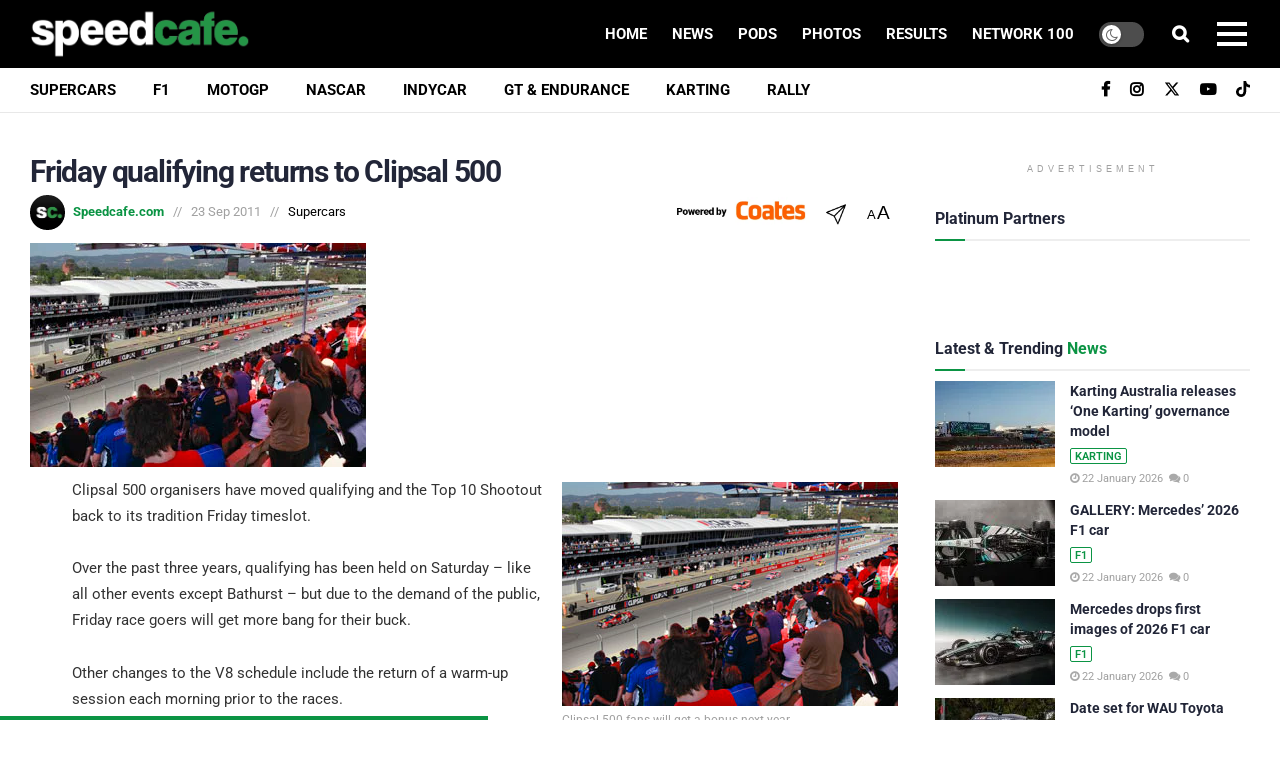

--- FILE ---
content_type: text/html; charset=utf-8
request_url: https://www.google.com/recaptcha/api2/aframe
body_size: 181
content:
<!DOCTYPE HTML><html><head><meta http-equiv="content-type" content="text/html; charset=UTF-8"></head><body><script nonce="mHFeDPeytDhoU00I4_X2tw">/** Anti-fraud and anti-abuse applications only. See google.com/recaptcha */ try{var clients={'sodar':'https://pagead2.googlesyndication.com/pagead/sodar?'};window.addEventListener("message",function(a){try{if(a.source===window.parent){var b=JSON.parse(a.data);var c=clients[b['id']];if(c){var d=document.createElement('img');d.src=c+b['params']+'&rc='+(localStorage.getItem("rc::a")?sessionStorage.getItem("rc::b"):"");window.document.body.appendChild(d);sessionStorage.setItem("rc::e",parseInt(sessionStorage.getItem("rc::e")||0)+1);localStorage.setItem("rc::h",'1769096469195');}}}catch(b){}});window.parent.postMessage("_grecaptcha_ready", "*");}catch(b){}</script></body></html>

--- FILE ---
content_type: text/css; charset=utf-8
request_url: https://speedcafe.com/wp-content/themes/jnews-child/style.css?ver=1.0.0
body_size: 1470
content:
/*
Theme Name: JNews - Child Theme
Version: 1.0.0
Theme URI: http://themeforest.net/?ref=jegtheme
Description: A basic starter child theme for customization purpose of JNews theme.
Author: Jegtheme
Author URI: http://themeforest.net/user/jegtheme?ref=jegtheme
Template: jnews
License: GPLv2 or later
License URI: http://www.gnu.org/licenses/gpl-2.0.html
*/

/* ------------------------------------------------------------------------- *
 *  Theme customization starts here
/* ------------------------------------------------------------------------- */
@font-face {
    font-family: 'UTMNeutra';
    src: local('UTMNeutra'), url('./assets/fonts/UTMNeutra/UTMNeutra.woff') format('woff');
}
@font-face {
  font-family: 'Gotham Rounded';
  src: url('/wp-content/themes/jnews-child/assets/fonts/Gotham-Rounded-Medium.woff') format('woff');

}
@font-face {
  font-family: 'UKNumberPlate1';
  src: url('assets/fonts/numberplate3.0-70mm-webfont.a99e309f.woff2') format('woff2');

}
@font-face {
  font-family: 'UKNumberPlate';
  src: url('assets/fonts/UKNumberPlate.ttf') format('truetype');

}


.notice.jnews-notice-update{
	display:none !important;
}
#disqus_thread p {
    color: #8B8B8B;
}
.jeg_viewport {
    background-size: 3173px!important;
}
.jeg_meta_author a {
    color: #0b9444;
}
@media (min-width: 1025px){
.advanced_ads_sc-body-background {
    padding-top: 295px;
    background-position-x: center!important;
  }}
.sidebarPoll .pdTriggerContainer {
	display: flex;
	align-items: center;
	flex-direction: column;
	cursor: pointer;
	padding: 1.25rem;
	background: #014693;
}
.sidebarPoll .pdTriggerContainer .info {
	padding: 1rem 0;
}
.sidebarPoll .pdTriggerContainer .info .pdTitle {
	color: #fff;
	font-size: 1.75rem;
	font-weight: 700;
	line-height: 2rem;
	font-style: italic;
	text-align: center;
}
.sidebarPoll .pdTriggerContainer > a,
.sidebarPoll .pollDaddy > a {
	display: inline-block;
}
.sidebarPoll .pdTriggerContainer > div img,
.sidebarPoll .pollDaddy > a img {
	width: 100%;
	max-width: 15.625rem;
}
.sidebarPoll .pdTriggerContainer .buttonContainer {
	width: 100%;
	max-width: 18.75rem;
	display: flex;
	align-items: center;
	justify-content: space-between;
}
.sidebarPoll .pdTriggerContainer .buttonContainer a {
	color: #FFD500;
	font-size: 0.875rem;
	text-transform: uppercase;
  	text-align:center; 
  	font-weight:bold;
}
.sidebarPoll .pdTriggerContainer .buttonContainer a:hover,
.sidebarPoll .pdTriggerContainer .buttonContainer a:focus {
	color: #000;
}
.sidebarPoll .pdTriggerContainer .buttonContainer a.button {
	color: #014693;
	background: #FFD500; 
   padding:0 20px;
}
.sidebarPoll .pdTriggerContainer .buttonContainer a.button:hover,
.sidebarPoll .pdTriggerContainer .buttonContainer a.button:focus {
	background: rgba(255,213,0,0.9);
}
.fancybox-stage #pollDaddy .css-links.pds-links{
flex-direction: row !important;
    justify-content: normal !important;

}
#pollDaddy {
	padding: 1.25rem;
	position: relative;
	background-color: #004890;
}
#pollDaddy .PDS_Poll .pds-box {
	border: none;
    color: #fff;
    background: #004890;
	width: 100%;
	padding: 1.25rem 0 0;
}
#pollDaddy .PDS_Poll .pds-box .pds-question-top {
	padding-bottom: 0.5rem;
}
#pollDaddy .PDS_Poll .pds-box .pds-question-top div {
	font-size: 0.875rem;
	font-family: 'Roboto', Arial, 'Helvetica Neue', Helvetica, sans-serif;
}
#pollDaddy .PDS_Poll .pds-answer .pds-input-label {
	width: 80%;
	width: calc(100% - 1.5625rem);
}

#pollDaddy .PDS_Poll .pds-vote .pds-votebutton-outer .css-vote-button,
#pollDaddy .PDS_Poll .pds-vote .pds-votebutton-outer .css-vote-button-lead {
	margin: 0;
	border: 0;
	float: unset;
	border-radius: 0;
	font-weight: 700;
	font-size: 0.875rem;
	padding: 0.5rem 2rem;
	color: #014693;
	background: #FFD500;
	text-decoration: none;
	display: inline-flex;
	flex-direction: row;
	justify-content: center;
	align-items: center;
	flex-wrap: nowrap;
	text-align: center;
	line-height: 1.1875rem;
	cursor: pointer;
	text-transform: uppercase;
	font-family: 'Roboto Condensed', Arial, 'Helvetica Neue', Helvetica, sans-serif;
}
#pollDaddy .PDS_Poll .pds-vote .pds-votebutton-outer .css-vote-button:hover,
#pollDaddy .PDS_Poll .pds-vote .pds-votebutton-outer .css-vote-button:focus {
	background: rgba(255,213,0,0.9);
}
#pollDaddy .PDS_Poll .pds-vote .pds-votebutton-outer .css-vote-button-lead {
	background: #FFD500 url(https://polldaddy.com/polls/vote-loader-eeeeee.gif) no-repeat scroll 50% 50% !important;
}
#pollDaddy .PDS_Poll .pds-vote,
#pollDaddy .pds-links {
	padding: 0.625rem 0 0;
}
#pollDaddy .pds-links a,
#pollDaddy .pds-links-back a,
#pollDaddy .viewPastPolls {
	color: #FFD500;
	font-weight: 700;
	font-size: 0.875rem;
	float: unset;
	display: inline-block !important;
	text-transform: uppercase;
	font-family: 'Roboto Condensed', Arial, 'Helvetica Neue', Helvetica, sans-serif;
}
#pollDaddy .viewPastPolls {
	right: 1.25rem;
	bottom: 1.3125rem;
	position: absolute;
}
#pollDaddy .pds-total-votes {
	color: #fff;
}
#pollDaddy .pds-links a{
font-weight:700 !important;
}
.fancybox-inner .fancybox-slide--html .fancybox-button.fancybox-close-small {
	padding: 0.25rem;
	width: 2rem;
	height: 2rem;
}
.fancybox-inner .fancybox-slide--html .fancybox-button.fancybox-close-small svg * {
	fill: #fff;
}
.pds-answer-feedback-bar{
background-color: #ffd500 !important;
}
.pds-view-results{
color: #ffd500 !important;
}
/* 740px */
@media (min-width: 46.25em) {
	.sidebarPoll .pdTriggerContainer .buttonContainer {
		flex-wrap: wrap;
	}
	.sidebarPoll .pdTriggerContainer .buttonContainer a.button {
		width: 100%;
		margin-bottom: 1rem;
	}
}
/* 1340px */
@media (min-width: 83.75em) {
	.sidebarPoll .pdTriggerContainer .buttonContainer {
		flex-wrap: nowrap;
	}
	.sidebarPoll .pdTriggerContainer .buttonContainer a.button {
		width: auto;
		margin-bottom: 0;
	}
}


/* Popup container */
.popup {
    display: none;
    position: fixed;
    top: 0;
    left: 0;
    width: 100%;
    height: 100%;
    background-color: rgba(0, 0, 0, 0.7);
    z-index: 9999;
}

/* Popup content */
.popup-content {
    position: absolute;
    top: 50%;
    left: 50%;
    transform: translate(-50%, -50%);
    background-color: #fff;
    padding: 20px;
    border-radius: 5px;
    box-shadow: 0 4px 8px rgba(0, 0, 0, 0.2);
}

/* Close button */
.close {
    position: absolute;
    top: 10px;
    right: 10px;
    font-size: 20px;
    cursor: pointer;
}
.pds-links-back{
display:inline !important;
}

--- FILE ---
content_type: text/plain;charset=UTF-8
request_url: https://c.pub.network/v2/c
body_size: -259
content:
f7cf581e-b15f-4617-91fe-31fffdff3565

--- FILE ---
content_type: text/plain;charset=UTF-8
request_url: https://c.pub.network/v2/c
body_size: -112
content:
35aec6cd-d55b-4589-a472-556adf250f78

--- FILE ---
content_type: application/javascript; charset=UTF-8
request_url: https://speedcafe.disqus.com/count-data.js?2=https%3A%2F%2Fspeedcafe.com%2Ff1-news-2026-mercedes-car-livery-gallery-george-russell-kimi-antonelli%2F&2=https%3A%2F%2Fspeedcafe.com%2Ff1-news-2026-mercedes-new-car-reveal-livery-launch-images-fresh-look-george-russell-kimi-antonelli%2F&2=https%3A%2F%2Fspeedcafe.com%2Ffriday-qualifying-returns-to-clipsal-500%2F&2=https%3A%2F%2Fspeedcafe.com%2Fkarting-australia-releases-one-karting-governance-model%2F&2=https%3A%2F%2Fspeedcafe.com%2Fsupercars-news-2026-jack-le-brocq-sponsor-sherrin-rentals-matt-stone-racing%2F&2=https%3A%2F%2Fspeedcafe.com%2Fsupercars-news-2026-sydney-test-triple-eight-scott-pye-injury-surgery-details%2F&2=https%3A%2F%2Fspeedcafe.com%2Fsupercars-news-2026-toyota-supra-walkinshaw-andretti-united-livery-reveal-date%2F
body_size: 937
content:
var DISQUSWIDGETS;

if (typeof DISQUSWIDGETS != 'undefined') {
    DISQUSWIDGETS.displayCount({"text":{"and":"and","comments":{"zero":"0","multiple":"{num}","one":"1"}},"counts":[{"id":"https:\/\/speedcafe.com\/karting-australia-releases-one-karting-governance-model\/","comments":0},{"id":"https:\/\/speedcafe.com\/supercars-news-2026-jack-le-brocq-sponsor-sherrin-rentals-matt-stone-racing\/","comments":0},{"id":"https:\/\/speedcafe.com\/f1-news-2026-mercedes-new-car-reveal-livery-launch-images-fresh-look-george-russell-kimi-antonelli\/","comments":0},{"id":"https:\/\/speedcafe.com\/supercars-news-2026-sydney-test-triple-eight-scott-pye-injury-surgery-details\/","comments":9},{"id":"https:\/\/speedcafe.com\/f1-news-2026-mercedes-car-livery-gallery-george-russell-kimi-antonelli\/","comments":0},{"id":"https:\/\/speedcafe.com\/supercars-news-2026-toyota-supra-walkinshaw-andretti-united-livery-reveal-date\/","comments":8}]});
}

--- FILE ---
content_type: text/javascript;charset=utf-8
request_url: https://static.polldaddy.com/p/16531678.js
body_size: 6315
content:
var pollClosed16531678 = false;
var PDV_POLLRAND16531678 = false;
var PDV_a16531678 = '';
var PDV_o16531678 = '';
var PDV_id16531678 = 16531678;
var PDV_pt16531678 = 0;
var PDV_po16531678 = 0;
var PDV_b16531678 = 2;
var PDV_pr16531678 = 1;
var PDV_l16531678 = 0;
var PDV_s16531678 = 174;
var PDV_h16531678 = '0259d7fa5017bc07f4ae8ede55493f63';
var PDV_w16531678 = 16531678;
var PDV_share16531678 = 1;
var PDV_expire16531678 = 604800;
var PDV_version16531678 = 0;
var PDV_def16531678 = '#PDI_container16531678 .pds-box{width:300px;background:#fff;border:1px solid #ccc;box-sizing:border-box;color:#4e4e4e;font-family:-apple-system, BlinkMacSystemFont, \"Segoe UI\", Roboto, Helvetica, Arial, sans-serif, \"Apple Color Emoji\", \"Segoe UI Emoji\", \"Segoe UI Symbol\";font-size:13px;font-weight:400;padding:30px 25px;text-align:left} #PDI_container16531678 .pds-box .poll__question-media{display:inline-block;max-width:248px;max-height:148.8px;overflow:hidden;padding-top:16px;margin-bottom:8px} #PDI_container16531678 .pds-box .poll__question-media::after{content:\"\";display:block;clear:both} #PDI_container16531678 .pds-box .poll__question-media audio,.pds-box .poll__question-media span{vertical-align:top;max-width:248px} #PDI_container16531678 .pds-box .poll__question-media iframe{max-width:248px;max-height:148.8px} #PDI_container16531678 .pds-box .poll__question-media div{background-size:cover;display:inline-block;width:248px;height:148.8px;position:relative;overflow:hidden} #PDI_container16531678 .pds-box .poll__question-media div img{position:absolute;max-width:unset;vertical-align:top} #PDI_container16531678 .pds-box .poll__answer-media-public{display:inline-block;max-width:150px;max-height:90px;overflow:hidden;margin-top:16px;margin-bottom:8px} #PDI_container16531678 .pds-box .poll__answer-media-public::after{content:\"\";display:block;clear:both} #PDI_container16531678 .pds-box .poll__answer-media-public audio,.pds-box .poll__answer-media-public span{vertical-align:top;max-width:150px} #PDI_container16531678 .pds-box .poll__answer-media-public iframe{max-width:150px;max-height:90px} #PDI_container16531678 .pds-box .poll__answer-media-public div{background-size:cover;display:inline-block;width:150px;height:90px;position:relative;overflow:hidden} #PDI_container16531678 .pds-box .poll__answer-media-public div img{position:absolute;max-width:unset;vertical-align:top} #PDI_container16531678 .pds-box br{display:none} #PDI_container16531678 .pds-box input[type=checkbox],.pds-box input[type=radio]{top:unset} #PDI_container16531678 .pds-box .pds-clear{display:none} #PDI_container16531678 .pds-box .pds-question-top{font-size:18px;font-weight:900;margin:0 0 15px;padding:0;line-height:1} #PDI_container16531678 .pds-box .pds-answer{border-color:#e8e8e8;border-style:solid;border-width:1px 0;padding:20px 0} #PDI_container16531678 .pds-box .pds-answer-group{margin:0 0 15px} #PDI_container16531678 .pds-box .pds-answer-row{align-items:center;display:flex;flex-direction:row;line-height:1em} #PDI_container16531678 .pds-box .pds-answer > .pds-answer-group{margin:15px 0} #PDI_container16531678 .pds-box .pds-answer-group:last-child{margin-bottom:0} #PDI_container16531678 .pds-box .pds-answer-input{display:inline-flex;margin:0 10px 0 0;align-self:flex-start} #PDI_container16531678 .pds-box .pds-radiobutton{margin:3px .5ex} #PDI_container16531678 .pds-box .pds-input-label{cursor:pointer;display:inline-flex;flex:1;word-break:break-word} #PDI_container16531678 .pds-box .pds-other-label{cursor:pointer;display:inline-flex} #PDI_container16531678 .pds-box .pds-answer-other{display:inline-flex;flex:1;margin:0 0 0 10px} #PDI_container16531678 .pds-box .pds-textfield{background:#fff;border:1px solid #333;font-size:12px;padding:2px;width:100%} #PDI_container16531678 .pds-box .pds-feedback-group{display:flex;flex-direction:column;margin:0 0 15px} #PDI_container16531678 .pds-box .pds-feedback-group:last-child{margin-bottom:0} #PDI_container16531678 .pds-box .pds-feedback-label{display:flex} #PDI_container16531678 .pds-box .pds-feedback-label .pds-answer-text{flex:1;overflow:hidden;text-align:left;text-overflow:ellipsis;white-space:nowrap} #PDI_container16531678 .pds-box .pds-feedback-label .pds-feedback-result{text-align:right} #PDI_container16531678 .pds-box .pds-feedback-per{font-weight:700} #PDI_container16531678 .pds-box .pds-feedback-votes{font-weight:400} #PDI_container16531678 .pds-box .pds-answer-feedback{background-color:#fff;border:1px solid #333;box-sizing:border-box;height:10px;margin:3px 0 0;width:100%} #PDI_container16531678 .pds-box .pds-answer-feedback-bar{background-color:#333;height:100%} #PDI_container16531678 .pds-box .pds-vote-button,.pds-box .pds-vote-button-load{background-color:#333;border:1px solid #333;box-sizing:border-box;color:#fff;font-weight:700;line-height:25px;padding:5px 25px;text-decoration:none} #PDI_container16531678 .pds-box .pds-vote-button:hover,.pds-box .pds-vote-button-load{background-color:#fff;color:#333} #PDI_container16531678 .pds-box .pds-vote{padding:15px 0 0} #PDI_container16531678 .pds-box .pds-links,.pds-box .pds-links-back{display:flex;justify-content:center;text-align:center;flex-direction:column} #PDI_container16531678 .pds-box .pds-links{margin:30px 0 0} #PDI_container16531678 .pds-box .pds-links a,.pds-box .pds-links-back a{color:#4e4e4e;display:inline-flex;font-weight:400;line-height:24px;margin:0 0 10px;text-decoration:none;align-self:center} #PDI_container16531678 .pds-box .pds-links a:first-child,.pds-box .pds-links-back a:first-child{margin:0} #PDI_container16531678 .pds-box .pds-comments span{font-weight:400} #PDI_container16531678 .pds-box .pds-total-votes{margin:15px 0 0} #PDI_container16531678 .pds-box .pds-total-votes span{font-weight:700} #PDI_container16531678 .pds-box #pds-sharing{align-items:flex-start;display:flex;flex-direction:column;margin:15px 0 0} #PDI_container16531678 .pds-box .pds-sharing-facebook{margin:0 0 10px!important} #PDI_container16531678 div {margin:0;padding:0;}';

var PDV_sl16531678 = 0;
var PDV_lnk16531678 = 0;

var PDV_va16531678 = 16;
var PDV_POLL_q16531678 = 'Which team will nail the new F1 regulations?';


var PDV_POLL_medType16531678 = '0';
var PDV_POLL_medID16531678 = '';

var PDV_A16531678 = new Array();

PDV_A16531678[0] = new Array(4);
PDV_A16531678[0][0] = '72529368';
PDV_A16531678[0][1] = 'Alpine';
PDV_A16531678[0][2] = '0';
PDV_A16531678[0][3] = '';


PDV_A16531678[1] = new Array(4);
PDV_A16531678[1][0] = '72529369';
PDV_A16531678[1][1] = 'Aston Martin';
PDV_A16531678[1][2] = '0';
PDV_A16531678[1][3] = '';


PDV_A16531678[2] = new Array(4);
PDV_A16531678[2][0] = '72529370';
PDV_A16531678[2][1] = 'Audi';
PDV_A16531678[2][2] = '0';
PDV_A16531678[2][3] = '';


PDV_A16531678[3] = new Array(4);
PDV_A16531678[3][0] = '72529394';
PDV_A16531678[3][1] = 'Cadillac';
PDV_A16531678[3][2] = '0';
PDV_A16531678[3][3] = '';


PDV_A16531678[4] = new Array(4);
PDV_A16531678[4][0] = '72529395';
PDV_A16531678[4][1] = 'Ferrari';
PDV_A16531678[4][2] = '0';
PDV_A16531678[4][3] = '';


PDV_A16531678[5] = new Array(4);
PDV_A16531678[5][0] = '72529396';
PDV_A16531678[5][1] = 'Haas';
PDV_A16531678[5][2] = '0';
PDV_A16531678[5][3] = '';


PDV_A16531678[6] = new Array(4);
PDV_A16531678[6][0] = '72529397';
PDV_A16531678[6][1] = 'McLaren';
PDV_A16531678[6][2] = '0';
PDV_A16531678[6][3] = '';


PDV_A16531678[7] = new Array(4);
PDV_A16531678[7][0] = '72529398';
PDV_A16531678[7][1] = 'Mercedes';
PDV_A16531678[7][2] = '0';
PDV_A16531678[7][3] = '';


PDV_A16531678[8] = new Array(4);
PDV_A16531678[8][0] = '72529399';
PDV_A16531678[8][1] = 'Racing Bulls';
PDV_A16531678[8][2] = '0';
PDV_A16531678[8][3] = '';


PDV_A16531678[9] = new Array(4);
PDV_A16531678[9][0] = '72529400';
PDV_A16531678[9][1] = 'Red Bull';
PDV_A16531678[9][2] = '0';
PDV_A16531678[9][3] = '';


PDV_A16531678[10] = new Array(4);
PDV_A16531678[10][0] = '72529401';
PDV_A16531678[10][1] = 'Williams';
PDV_A16531678[10][2] = '0';
PDV_A16531678[10][3] = '';


var PDV_l1_16531678 = 'View Results';
var PDV_l2_16531678 = 'Other:';
var PDV_l3_16531678 = 'Vote';
var PDV_l4_16531678 = 'Please choose an answer first!';

var PDV_l12_16531678  = 'Share This';



//v3.6 2023-06-21
function Sanitize(a){var b=a||{};this.config={};this.config.elements=b.elements?b.elements:[];this.config.attributes=b.attributes?b.attributes:{};this.config.attributes[Sanitize.ALL]=this.config.attributes[Sanitize.ALL]?this.config.attributes[Sanitize.ALL]:[];this.config.allow_comments=b.allow_comments?b.allow_comments:!1;this.allowed_elements={};this.config.protocols=b.protocols?b.protocols:{};this.config.add_attributes=b.add_attributes?b.add_attributes:{};this.dom=b.dom?b.dom:document;for(a=0;a<
this.config.elements.length;a++)this.allowed_elements[this.config.elements[a]]=!0;this.config.remove_element_contents={};this.config.remove_all_contents=!1;if(b.remove_contents)if(b.remove_contents instanceof Array)for(a=0;a<b.remove_contents.length;a++)this.config.remove_element_contents[b.remove_contents[a]]=!0;else this.config.remove_all_contents=!0;this.transformers=b.transformers?b.transformers:[]}Sanitize.REGEX_PROTOCOL=/^([A-Za-z0-9\+\-\.&;\*\s]*?)(?::|&*0*58|&*x0*3a)/i;Sanitize.RELATIVE="__RELATIVE__";
Sanitize.ALL="__ALL__";
Sanitize.prototype.clean_node=function(a){function b(a,b){var c;for(c=0;c<b.length;c++)if(b[c]==a)return c;return-1}function c(){var a=[],b={},c,d;for(c=0;c<arguments.length;c++)if(arguments[c]&&arguments[c].length)for(d=0;d<arguments[c].length;d++)b[arguments[c][d]]||(b[arguments[c][d]]=!0,a.push(arguments[c][d]));return a}function m(a){switch(a.nodeType){case 1:var f,l;var d=[];var n=a;var g=!1;for(f=0;f<this.transformers.length;f++){var e=this.transformers[f]({allowed_elements:this.allowed_elements,config:this.config,
node:a,node_name:a.nodeName.toLowerCase(),whitelist_nodes:this.whitelist_nodes,dom:this.dom});if(null!=e)if("object"==typeof e){if(e.whitelist_nodes&&e.whitelist_nodes instanceof Array)for(g=0;g<e.whitelist_nodes.length;g++)-1==b(e.whitelist_nodes[g],this.whitelist_nodes)&&this.whitelist_nodes.push(e.whitelist_nodes[g]);g=e.whitelist?!0:!1;e.attr_whitelist&&(d=c(d,e.attr_whitelist));n=e.node?e.node:n}else throw Error("transformer output must be an object or null");}a=n;f=a.nodeName.toLowerCase();
n=this.current_element;if(this.allowed_elements[f]||g){this.current_element=this.dom.createElement(a.nodeName);n.appendChild(this.current_element);g=this.config.attributes;g=c(g[f],g[Sanitize.ALL],d);for(d=0;d<g.length;d++){var h=g[d];if(e=a.attributes[h]){var k=!0;this.config.protocols[f]&&this.config.protocols[f][h]&&(k=this.config.protocols[f][h],k=(l=e.value.toLowerCase().match(Sanitize.REGEX_PROTOCOL))?-1!=b(l[1],k):-1!=b(Sanitize.RELATIVE,k));k&&(k=document.createAttribute(h),k.value=e.value,
this.current_element.setAttributeNode(k))}}if(this.config.add_attributes[f])for(h in this.config.add_attributes[f])k=document.createAttribute(h),k.value=this.config.add_attributes[f][h],this.current_element.setAttributeNode(k)}else if(-1!=b(a,this.whitelist_nodes)){for(this.current_element=a.cloneNode(!0);0<this.current_element.childNodes.length;)this.current_element.removeChild(this.current_element.firstChild);n.appendChild(this.current_element)}if(!this.config.remove_all_contents&&!this.config.remove_element_contents[f])for(d=
0;d<a.childNodes.length;d++)m.call(this,a.childNodes[d]);this.current_element.normalize&&this.current_element.normalize();this.current_element=n;break;case 3:h=a.cloneNode(!1);this.current_element.appendChild(h);break;case 5:h=a.cloneNode(!1);this.current_element.appendChild(h);break;case 8:this.config.allow_comments&&(h=a.cloneNode(!1),this.current_element.appendChild(h));break;default:console&&console.log&&console.log("unknown node type",a.nodeType)}}var l=this.dom.createDocumentFragment();this.current_element=
l;this.whitelist_nodes=[];for(i=0;i<a.childNodes.length;i++)m.call(this,a.childNodes[i]);l.normalize&&l.normalize();return l};"function"===typeof define&&define("sanitize",[],function(){return Sanitize});var a2a_track_pub="polldaddy",a2a_no_3p=1,PD_ck16531678=0,PD_ck_name16531678="PD_poll_"+PDV_id16531678,PDV_n16531678="",PD_button16531678,PDV_nurl16531678="https://poll.fm/n/"+("undefined"!==typeof PDV_h16531678?PDV_h16531678:PDV_id16531678)+"/"+PDV_id16531678+(PDV_w16531678!=PDV_id16531678?"/"+PDV_w16531678:"");
function _$(a){return document.getElementById(a)}function is_secure(){return"https:"===document.location.protocol}function getHead(){return document.getElementsByTagName("head").item(0)}
if(0==pollClosed16531678){var PDV_server16531678="https://polls.polldaddy.com",AA16531678=[],PDV_html16531678='<form style="margin-bottom: 0px; margin-top: 0px;" name="PDI_form16531678" id="PDI_form16531678">';PDV_html16531678+='<div class="css-box pds-box"><div class="css-box-outer pds-box-outer">';PDV_html16531678+='<div class="css-box-inner pds-box-inner"><div class="css-box-top pds-box-top">';PDV_html16531678+='<div class="css-question pds-question"><div class="css-question-outer pds-question-outer">';PDV_html16531678+='<div class="css-question-inner pds-question-inner"><div class="css-question-top pds-question-top">';
PDV_html16531678+=PDV_POLL_medID16531678;PDV_html16531678+="<div>"+prepare_HTML_16531678(PDV_POLL_q16531678)+"</div>";PDV_html16531678+='</div></div></div></div><div class="css-answer pds-answer"><span id="pds-answer16531678" role="group" aria-label="'+PDV_POLL_q16531678+'"></span>';PDV_html16531678+='</div><div class="css-vote pds-vote"><div class="css-votebutton-outer pds-votebutton-outer">';""==PDV_l3_16531678&&(PDV_l3_16531678="Vote");PDV_html16531678+='<button id="pd-vote-button16531678" type="submit" class="css-vote-button pds-vote-button" value="'+PDV_l3_16531678+
'">'+PDV_l3_16531678+"</button>";PDV_html16531678+="</form>";PDV_html16531678+='<span class="css-links pds-links">';PDV_html16531678=2==PDV_pr16531678?PDV_html16531678+"<br/>":PDV_html16531678+('<a href="javascript:PD_vote16531678(1);" class="css-view-results pds-view-results">'+PDV_l1_16531678+"</a><br/>");1==PDV_lnk16531678&&(PDV_html16531678+='<a href="https://crowdsignal.com/pricing/?ad=poll-front" target="_blank" class="css-pd-link pds-pd-link">Crowdsignal.com</a>');PDV_html16531678+='<span class="css-clear pds-clear"></span>';PDV_html16531678+='</span><span class="css-clear pds-clear"></span>';
PDV_html16531678+="</div></div></div></div></div></div></div>";for(PDV_x=0;PDV_x<PDV_A16531678.length;PDV_x++)AA16531678[PDV_x]='<div class="css-answer-group pds-answer-group">',AA16531678[PDV_x]+=PDV_A16531678[PDV_x][3],AA16531678[PDV_x]+='<div class="css-answer-row pds-answer-row">',0==PDV_pt16531678?(AA16531678[PDV_x]+='<span class="css-answer-input pds-answer-input">',AA16531678[PDV_x]+='<input class="css-radiobutton pds-radiobutton" type="radio" id="PDI_answer'+PDV_A16531678[PDV_x][0]+'" value="'+PDV_A16531678[PDV_x][0]+'" name="PDI_answer16531678" />'):
(AA16531678[PDV_x]+='<span class="css-answer-input pds-answer-input">',AA16531678[PDV_x]+='<input class="css-checkbox pds-checkbox" type="checkbox" id="PDI_answer'+PDV_A16531678[PDV_x][0]+'" value="'+PDV_A16531678[PDV_x][0]+'" name="PDI_answer'+PDV_A16531678[PDV_x][0]+'" onclick="javascript:PDF_mc16531678(this);" />'),AA16531678[PDV_x]+="</span>",AA16531678[PDV_x]+='<label for="PDI_answer'+PDV_A16531678[PDV_x][0]+'" class="css-input-label pds-input-label">',AA16531678[PDV_x]+='<span class="css-answer-span pds-answer-span">'+prepare_HTML_16531678(PDV_A16531678[PDV_x][1])+
"</span>",AA16531678[PDV_x]+='</label><span class="css-clear pds-clear">',AA16531678[PDV_x]+="</span>",AA16531678[PDV_x]+="</div>",AA16531678[PDV_x]+="</div>";if(1==PDV_po16531678){var answerOtherHTML="";answerOtherHTML+='<div class="css-answer-group pds-answer-group">';answerOtherHTML+='<div class="css-answer-row pds-answer-row">';0==PDV_pt16531678&&(answerOtherHTML+='<span class="css-answer-input pds-answer-input"><input type="radio" name="PDI_answer16531678" id="PDI_answerOther16531678" value="other" class="css-radiobutton pds-radiobutton"/></span>');
answerOtherHTML+='<label for="PDI_answerOther16531678" class="css-other-label pds-other-label">';answerOtherHTML+='<span class="css-answer-span pds-answer-span">';answerOtherHTML+=PDV_l2_16531678;answerOtherHTML+="</span></label>";answerOtherHTML+='<span class="css-answer-other pds-answer-other">';answerOtherHTML+='<input class="css-textfield pds-textfield" aria-labelledby="'+PDV_l2_16531678+'" type="text" maxlength="80" id="PDI_OtherText16531678" name="PDI_OtherText16531678" onclick="PDF_checkOther16531678();" onchange="PDF_checkOther16531678(true);" /></span>';
answerOtherHTML+='<span class="css-clear pds-clear"></span>';answerOtherHTML+="</div>";answerOtherHTML+="</div>";answerOtherHTML+="</span>"}}
function PDF_mc16531678(a){if(1<PDV_pt16531678){var b=0;for(i=0;i<AA16531678.length;i++)r=_$(AA16531678[i].substring(AA16531678[i].indexOf("id=")+4,AA16531678[i].indexOf('"',AA16531678[i].indexOf("id=")+4))),"checkbox"==r.type&&r.checked&&(b+=1);1==PDV_po16531678&&0<_$("PDI_OtherText16531678").value.length&&(b+=1);b>PDV_pt16531678&&(a.checked=!1,a.disabled=!0);if(b>=PDV_pt16531678)for(i=0;i<AA16531678.length;i++)r=_$(AA16531678[i].substring(AA16531678[i].indexOf("id=")+4,AA16531678[i].indexOf('"',AA16531678[i].indexOf("id=")+4))),"checkbox"!=r.type||r.checked||(r.disabled=!0);
else for(1==PDV_po16531678&&(_$("PDI_OtherText16531678").disabled=!1),i=0;i<AA16531678.length;i++)r=_$(AA16531678[i].substring(AA16531678[i].indexOf("id=")+4,AA16531678[i].indexOf('"',AA16531678[i].indexOf("id=")+4))),"checkbox"!=r.type||r.checked||(r.disabled=!1)}}
function PDF_a16531678(){PDF_o16531678();if(0==PDV_pt16531678){for(var a=0;a<AA16531678.length;a++){var b=_$(AA16531678[a].substring(AA16531678[a].indexOf("id=")+4,AA16531678[a].indexOf('"',AA16531678[a].indexOf("id=")+4)));if(b.checked)return b.value+","}return(b=_$("PDI_answerOther16531678"))?b.checked?b.value+",":"":""}for(a=0;a<AA16531678.length;a++)b=_$(AA16531678[a].substring(AA16531678[a].indexOf("id=")+4,AA16531678[a].indexOf('"',AA16531678[a].indexOf("id=")+4))),"checkbox"==b.type&&b.checked&&(PDV_a16531678=PDV_a16531678+b.value+",");return PDV_a16531678}
function PDF_o16531678(a){1==PDV_po16531678&&(PDV_o16531678=_$("PDI_OtherText16531678").value)}
function PDF_checkOther16531678(a){var b=!1;a&&0==_$("PDI_OtherText16531678").value.length&&(b=!0);if(0==PDV_pt16531678)a&&b?_$("PDI_answerOther16531678").checked=!1:_$("PDI_answerOther16531678").checked=!0;else if(1<PDV_pt16531678){var c=1;obj=_$("PDI_OtherText16531678");a&&b&&(c=0);for(i=0;i<AA16531678.length;i++)r=_$(AA16531678[i].substring(AA16531678[i].indexOf("id=")+4,AA16531678[i].indexOf('"',AA16531678[i].indexOf("id=")+4))),"checkbox"==r.type&&r.checked&&(c+=1);if(c>PDV_pt16531678)for(obj.disabled=!0,obj.value="",i=0;i<AA16531678.length;i++)r=_$(AA16531678[i].substring(AA16531678[i].indexOf("id=")+
4,AA16531678[i].indexOf('"',AA16531678[i].indexOf("id=")+4))),"checkbox"!=r.type||r.checked||(r.disabled=!0);else if(c<PDV_pt16531678)for(obj.disabled=!1,i=0;i<AA16531678.length;i++)r=_$(AA16531678[i].substring(AA16531678[i].indexOf("id=")+4,AA16531678[i].indexOf('"',AA16531678[i].indexOf("id=")+4))),"checkbox"!=r.type||r.checked||(r.disabled=!1)}}
function PD_prevote16531678(a){a.preventDefault();if(a.pageX){var b=a.pageX;a=a.pageY}else b=a.clientX,a=a.clientY;if(0==b&&0==a)return!1;-1==PDV_def16531678.indexOf("input.pds-votebutton")&&(PD_button16531678.className="css-vote-button-lead pds-vote-button-load");b=document.createElement("SCRIPT");b.charset="utf-8";b.src=PDV_nurl16531678+"?"+(new Date).getTime();getHead().appendChild(b)}
function PD_vote16531678(a){var b=PDF_getTags16531678(),c=PDV_server16531678+"/vote-js.php?p="+PDV_id16531678+(PDV_w16531678!=PDV_id16531678?"&w="+PDV_w16531678:""),m=!1;1!=a&&(PDV_a16531678="",PDV_a16531678=PDF_a16531678(_$("PDI_form16531678")),0==PDV_a16531678.length&&0==PDV_o16531678.length?(m=!0,alert(PDV_l4_16531678),-1==PDV_def16531678.indexOf("input.pds-votebutton")&&(PD_button16531678.className="css-vote-button pds-vote-button")):(0<PDV_b16531678&&(PDF_getCookie16531678(PD_ck_name16531678)?PD_ck16531678=1:PDF_setCookie16531678(PD_ck_name16531678)),c+="&b="+PDV_b16531678+"&a="+PDV_a16531678+"&o="+PDF_urlEncode16531678(PDV_o16531678)+
"&va="+PDV_va16531678+"&cookie="+PD_ck16531678+(0<b.length?"&tags="+b:"")+(0<PDV_n16531678.length?"&n="+PDV_n16531678:"")+"&url="+escape(location.href)));m||(a=document.createElement("SCRIPT"),a.charset="utf-8",a.src=c,getHead().appendChild(a))}function PDF_getTags16531678(){if("undefined"==typeof pd_tags)return"16531678-src:poll-embed";"16531678-src"in pd_tags||(pd_tags["16531678-src"]="poll-embed");var a="",b;for(b in pd_tags)a+=PDF_urlEncode16531678(b)+":"+PDF_urlEncode16531678(pd_tags[b])+";";return a.slice(0,-1)}
function PDF_urlEncode16531678(a){return encodeURIComponent(a).replace(/%20/g,"+").replace(/!/g,"%21").replace(/'/g,"%27").replace(/\(/g,"%28").replace(/\)/g,"%29").replace(/\*/g,"%2A").replace(/~/g,"%7E")}function PDF_rand16531678(a){var b=a.length;if(0==b)return!1;for(;--b;){var c=Math.floor(Math.random()*(b+1)),m=a[b];a[b]=a[c];a[c]=m}return a}
function PDF_loadStyleSheet16531678(){var a=document.createElement("style");a.setAttribute("type","text/css");a.setAttribute("id","poll_style16531678");a.styleSheet?a.styleSheet.cssText=PDV_def16531678:a.appendChild(document.createTextNode(PDV_def16531678));getHead().appendChild(a)}
function PDV_go16531678(){_$("poll_style16531678")||PDF_loadStyleSheet16531678();_$("PDI_container16531678")||document.write('<a name="pd_a_16531678" style="display: inline; padding: 0px; margin: 0px;"></a><div class="CSS_Poll PDS_Poll" id="PDI_container16531678"></div>');"undefined"!==typeof supercookie&&"object"!==typeof sc&&(sc=new supercookie);_$("PDI_container16531678").innerHTML=PDV_html16531678;PDV_POLLRAND16531678&&(AA16531678=PDF_rand16531678(AA16531678));y16531678="";for(x16531678=0;x16531678<AA16531678.length;x16531678++)y16531678+=AA16531678[x16531678];PDV_po16531678&&answerOtherHTML&&(y16531678+=
answerOtherHTML);_$("pds-answer16531678").innerHTML=y16531678;PD_button16531678=_$("pd-vote-button16531678");PD_addEventListener16531678();"function"==typeof PDF_callback16531678&&PDF_callback16531678('{"id":'+PDV_id16531678+',"result":"load"}')}
function PDF_setCookie16531678(a){var b=(new Date).getTime(),c=2592E6;"undefined"!==typeof PDV_expire16531678&&(c=1E3*parseInt(PDV_expire16531678));c=new Date(b+c);"undefined"!==typeof PDV_version16531678&&(a+=0<PDV_version16531678?"_"+PDV_version16531678:"");PDF_log16531678("Cookie Name: "+a);"object"==typeof sc&&"function"==typeof sc.set?(PDF_log16531678("SET supercookie"),sc.set(a,escape(b))):(PDF_log16531678("SET standard cookie"),document.cookie=a+"="+escape(b)+";expires="+c.toGMTString()+";path=/;domain=")}
function PDF_getCookie16531678(a){var b="",c=0;"undefined"!==typeof PDV_version16531678&&(a+=0<PDV_version16531678?"_"+PDV_version16531678:"");"undefined"!==typeof PDV_expire16531678&&(c=1E3*parseInt(PDV_expire16531678));PDF_log16531678("Cookie Name: "+a);if("object"==typeof sc&&"function"==typeof sc.get)PDF_log16531678("GET supercookie"),b=sc.get(a);else{PDF_log16531678("GET standard cookie");var m=document.cookie.split(";");for(i=0;i<m.length;i++){var l=m[i].split("=");var p=l[0].replace(/^\s+|\s+$/g,"");if(p==a){1<l.length&&(b=unescape(l[1].replace(/^\s+|\s+$/g,
"")));break}}}PDF_log16531678("Cookie Value: "+b);if("true"==b)return!0;a=(new Date).getTime();cookie_time=parseInt(b);expire_time=cookie_time+c;return 0<c&&0<cookie_time&&a<expire_time?!0:!1}function PDF_callback16531678(a){"function"==typeof pd_callback?pd_callback(a):"function"==typeof pd_callback_16531678&&pd_callback_16531678(a)}
function get_sanitizer_16531678(){return new Sanitize({elements:"a b blockquote br cite code dd dl dt em i li ol p pre q small strike strong sub sup u ul img".split(" "),attributes:{a:["href"],blockquote:["cite"],q:["cite"],img:"align alt height src title width".split(" ")},add_attributes:{a:{rel:"nofollow"}},protocols:{a:{href:["ftp","http","https","mailto",Sanitize.RELATIVE]},blockquote:{cite:["http","https",Sanitize.RELATIVE]},q:{cite:["http","https",Sanitize.RELATIVE]},img:{src:["http","https",Sanitize.RELATIVE]}}})}
function sanitize_HTML_16531678(a){var b=document.implementation.createHTMLDocument().body;b.innerHTML=a;cleaned_fragment=get_sanitizer_16531678().clean_node(b);b=document.implementation.createHTMLDocument().body;b.appendChild(cleaned_fragment);return b.innerHTML}function unescape_HTML_16531678(a){var b=document.implementation.createHTMLDocument().body;b.innerHTML=a;return void 0!==b.innerText?b.innerText:b.textContent}function prepare_HTML_16531678(a){return sanitize_HTML_16531678(a)}
function PD_addEventListener16531678(){var a=_$("PDI_form16531678");a&&"undefined"!=typeof PD_button16531678&&a.addEventListener("submit",PD_prevote16531678,!1)}function PDF_log16531678(a){"undefined"!==typeof _debug&&_debug&&"undefined"!==typeof console&&null!=console&&console.log(a)}0==pollClosed16531678&&PDV_go16531678();
